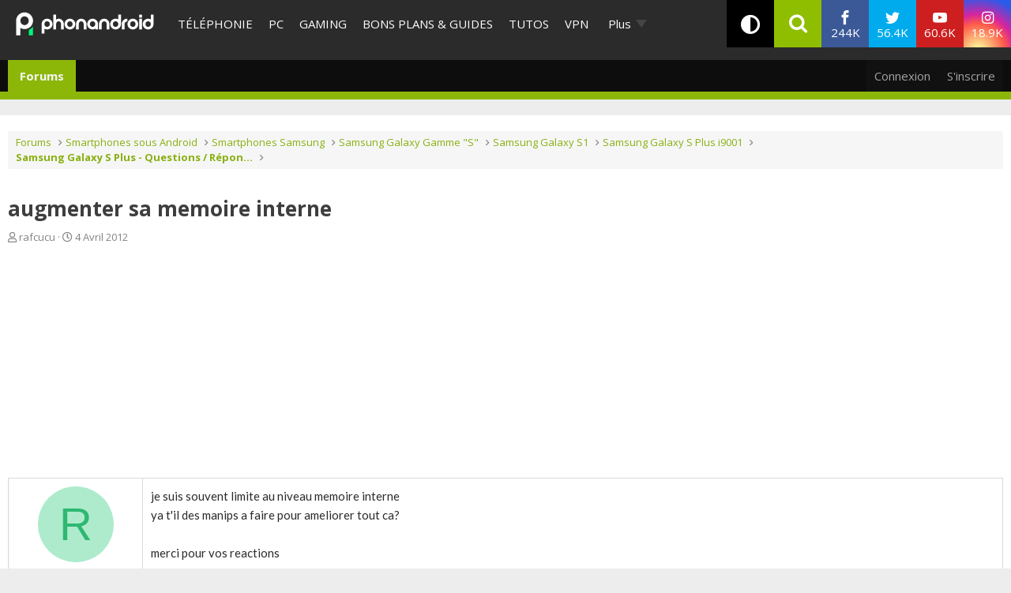

--- FILE ---
content_type: text/html; charset=utf-8
request_url: https://www.phonandroid.com/forum/threads/augmenter-sa-memoire-interne.14280/
body_size: 18369
content:
<!DOCTYPE html>
<html id="XF" lang="fr-FR" dir="LTR"
	data-app="public"
	data-template="thread_view"
	data-container-key="node-637"
	data-content-key="thread-14280"
	data-logged-in="false"
	data-cookie-prefix="xf_"
	data-csrf="1769147744,64fa19f89066e0038aa17b2836554f26"
	class=" has-no-js template-thread_view"
	 data-run-jobs=""
	>
<head>
	<meta charset="utf-8" />
	<meta http-equiv="X-UA-Compatible" content="IE=Edge" />
	<meta name="viewport" content="width=device-width, initial-scale=1, viewport-fit=cover">

	
	
	

	
    <title>augmenter sa memoire interne - Samsung Galaxy S Plus - Questions / Réponses - Phonandroid.com</title>


	<link rel="manifest" href="/forum/webmanifest.php">
	
		<meta name="theme-color" content="#2c2c2c" />
	

	<meta name="apple-mobile-web-app-title" content="Forum Android PhonAndroid - Trucs et Astuces- Communauté Android">
	
	
	<script src="https://ajax.googleapis.com/ajax/libs/webfont/1.6.16/webfont.js"></script>
	<script>
		WebFont.load({
			google: {
				families: ['Open+Sans:400,400i,700', 'Ubuntu:400,400i,700', 'Lato:300,400,400i,700,900']
			}
		});
	</script>
	
		<link rel='stylesheet' id='`-style-css'  href='/wp-content/themes/phonadroid-v3/assets/css/xenforo.css?v=3.5.4' type='text/css' media='all' />

	
		
		<meta name="description" content="je suis souvent limite au niveau memoire interne
ya t&#039;il des manips a faire pour ameliorer tout ca?

merci pour vos reactions" />
		<meta property="og:description" content="je suis souvent limite au niveau memoire interne
ya t&#039;il des manips a faire pour ameliorer tout ca?

merci pour vos reactions" />
		<meta property="twitter:description" content="je suis souvent limite au niveau memoire interne
ya t&#039;il des manips a faire pour ameliorer tout ca?

merci pour vos reactions" />
	
	
		<meta property="og:url" content="https://www.phonandroid.com/forum/threads/augmenter-sa-memoire-interne.14280/" />
	
		<link rel="canonical" href="https://www.phonandroid.com/forum/threads/augmenter-sa-memoire-interne.14280/" />
	

	
		
	
	
	<meta property="og:site_name" content="Forum Android PhonAndroid - Trucs et Astuces- Communauté Android" />


	
	
		
	
	
	<meta property="og:type" content="website" />


	
	
		
	
	
	
		<meta property="og:title" content="augmenter sa memoire interne - Samsung Galaxy S Plus - Questions / Réponses - Phonandroid.com" />
		<meta property="twitter:title" content="augmenter sa memoire interne - Samsung Galaxy S Plus - Questions /..." />
	


	
	
	
	

	
	

	


	<link rel="preload" href="/forum/styles/fonts/fa/fa-regular-400.woff2?_v=5.15.3" as="font" type="font/woff2" crossorigin="anonymous" />


	<link rel="preload" href="/forum/styles/fonts/fa/fa-solid-900.woff2?_v=5.15.3" as="font" type="font/woff2" crossorigin="anonymous" />


<link rel="preload" href="/forum/styles/fonts/fa/fa-brands-400.woff2?_v=5.15.3" as="font" type="font/woff2" crossorigin="anonymous" />

	<link rel="stylesheet" href="/forum/css.php?css=public%3Anormalize.css%2Cpublic%3Afa.css%2Cpublic%3Acore.less%2Cpublic%3Aapp.less&amp;s=2&amp;l=2&amp;d=1713445619&amp;k=912be897209790c3cfb86457e621406125be38b4" />

	<link rel="stylesheet" href="/forum/css.php?css=public%3Aandy_similarthreads.less%2Cpublic%3Alightbox.less%2Cpublic%3Amessage.less%2Cpublic%3Ashare_controls.less%2Cpublic%3Aextra.less&amp;s=2&amp;l=2&amp;d=1713445619&amp;k=19bf8ff3979718da339ecf6bd2b81d9254efe172" />

	
		<script src="/forum/js/xf/preamble.min.js?_v=8a5fc16c"></script>
	


	
		<link rel="icon" type="image/png" href="https://www.phonandroid.com/wp-content/themes/phonadroid-v3/assets/images/favicons/favicon.ico" sizes="32x32" />
	
		
	
	
		

	
	<script>
		// Forum - Topic
		window.dataLayer = window.dataLayer || [
			{
			"appConfig": {
			  "subContainers": [
				"GTM-P5DPNFB"
			  ],
			  "ua": "UA-51661344-1",
			  "flags": {
				"zen": false
			  }
			},
			"country": "FR",
			"site": "www.phonandroid.com",
			"environnement": "production",
			"level1": "forum",
			"pageCategory": "sujet forum",
			"sitepage": "phonandroid_forum_content"
		  }
		];
		
		!function(e){"use strict";var t,n,o,r=function(){},s=Object.getOwnPropertyNames(window.console).reduce((function(e,t){return"function"==typeof console[t]&&(e[t]=r),e}),{}),i=function(){return s},a=e.console;if("object"==typeof e.JSON&&"function"==typeof e.JSON.parse&&"object"==typeof e.console&&"function"==typeof Object.keys){var c=!/Edge|Trident/.test(navigator.userAgent),u={available:["others.catch","others.show"],broadcasted:[]},f=(t=/^\s+(.*)\s+$/g,n=function(e){return Math.pow(9,e)},o=function(e){return parseInt((e.charCodeAt()<<9)%242)},{get:function(e){e=e.replace(t,"$1");for(var r=[0,0,0],s=0,i=0;s<e.length;s++)i=parseInt(s/r.length),r[s%3]+=parseInt(o(e[s])/n(i));for(s=0;s<r.length;s++)r[s]>255&&(r[s]=255);return r},toRGB:function(e){return"rgb("+e.join(",")+")"},visible:function(e){return e[0]>220||e[1]>220||e[2]>220?[0,0,0]:[255,255,255]}}),d=function(e,t,n,o){return a[t]?function(){var r=Array.prototype.slice.call(arguments);c&&r.unshift("background-color:"+o+";color:"+n+";border-radius:2px;"),r.unshift((c?"%c":"")+[" ",e," "].join("")),a[t].apply(console,r)}:function(){}};e.getConsole=function(e){if("string"!=typeof e)throw"getConsole need a tag name (string)";if(-1===u.available.indexOf(e)&&function(e){u.available.push(e);var t=document.createEvent("CustomEvent");t.initCustomEvent("getConsole.tag.available",0,0,e),document.dispatchEvent(t)}(e),-1!==u.broadcasted.indexOf(e)){var t=f.get(e),n=f.toRGB(f.visible(t)),o=f.toRGB(t),r={log:d(e,"log",n,o),warn:d(e,"warn",n,o),error:d(e,"error",n,o),info:d(e,"info",n,o)};return Object.keys(a).forEach((function(e){void 0===r[e]&&(r[e]=a[e])})),r}return i()},e.getConsole.tags=u,u.broadcasted=function(){try{var e=localStorage.getItem("getConsole");e=null===e?[]:JSON.parse(e)}catch(t){e=[]}return e}(),-1!==u.broadcasted.indexOf("others.catch")&&(e.console=e.getConsole("others.show"))}else e.getConsole=i}(window),logger={_buffer:[],log:function(){"use strict";this._buffer.push(arguments)}},_logmatic=[],logmatic={log:function(){"use strict";_logmatic.push(Array.prototype.slice.call(arguments))}},function(e){"use strict";var t={domains:["hpphmfubhnbobhfs","bnb{po.betztufn","beoyt","epvcmfdmjdl","hpphmftzoejdbujpo","wjefptufq","s77ofu","ufbet","vosvmznfejb","tnbsubetfswfs","tljnsftpvsdft","{fcftupg","uumce","hpphmfbqjt","wjefpqmb{b","hpphmfbetfswjdft","fggfdujwfnfbtvsf","pvucsbjo","ubcppmb"],classes:"ufyuBe!BeCpy!qvc`411y361!qvc`411y361n!qvc`839y:1!ufyu.be!ufyuBe!Mjhbuvt!ufyu`be!ufyu`bet!ufyu.bet!ufyu.be.mjolt",event:{category:"pbt`mpbefe",action:"gbjm"}},n=e.getConsole("inObs"),o=0,r={},s=function(e,t){return t=t||1,e.split("").map((function(e){return String.fromCharCode(e.charCodeAt()+t)})).join("")},i=[];e.integrityObserver={state:{net:null,dom:null,perf:null},corrupted:0,listen:function(e){this.corrupted?e(this.state):i.push(e)},sendToListeners:function(){i.forEach(function(e){e(this.state)}.bind(this))},reportCorruption:function(){var e=function(){"undefined"!=typeof ga?ga("send",{hitType:"event",eventCategory:s(t.event.category,-1),eventAction:s(t.event.action,-1),nonInteraction:1}):setTimeout(e,100)};e()},reportListCorruption:function(){var e,t=[];for(e in this.state)this.state[e]&&t.push(e);t.length>0&&((new Image).src="https://lists.ccmbg.com/st?t="+encodeURIComponent(t.join(","))+"&d="+window.location.host.split(/\./).slice(0,-1).join("."))},reportChange:function(){this.sendToListeners(),this.reportCorruption()},init:function(){var e=function(e){return function(t){this.state[e]=t,t&&(!this.corrupted&&this.reportChange(),this.corrupted=1)}.bind(this)};!function(e){if("undefined"!=typeof MutationObserver){var n=document.createElement("div"),o=document.getElementsByTagName("html")[0],r={},i={childList:1,attributes:1,characterData:1,subtree:1},a=0,c=new MutationObserver((function(t){t.forEach((function(t){"style"===t.attributeName&&(c.disconnect(),"none"===t.target.style.display&&!e.called&&(e.called=1)&&e.call(r,1))}))})),u=new MutationObserver((function(t){t.forEach((function(t){try{if("childList"===t.type&&"HTML"===t.target.nodeName&&t.addedNodes.length&&"BODY"===t.addedNodes[0].nodeName&&!a){a=1,t.addedNodes[0].appendChild(n);var o=getComputedStyle(n);if(r=t.addedNodes[0],u.disconnect(),/Trident/.test(navigator.userAgent))return void setTimeout((function(){!e.called&&(e.called=1)&&e.call(r,0)}),50);setTimeout((function(){t.addedNodes[0].removeChild(n)}),60),c.disconnect(),e.call(t.addedNodes[0],"none"===o.getPropertyValue("display")||/url\("about:abp/.test(o.getPropertyValue("-moz-binding")))}}catch(e){}}))}));n.className=s(t.classes,-1),n.style.display="block",u.observe(o,i),c.observe(n,i)}else e.call(0,0)}(e.call(this,"dom")),function(e,i){if("undefined"!=typeof MutationObserver&&void 0!==URL.prototype){var a=document.getElementsByTagName("html")[0],c=0,u=new MutationObserver((function(a){a.forEach((function(a){try{var f,d,l,p="",g=new Date,h=function(){};if("childList"===a.type&&a.addedNodes.length&&void 0!==(f=a.addedNodes[0]).src&&("SCRIPT"===(p=f.nodeName)||"IFRAME"===p)){try{d=new URL(f.src),l=d&&d.host?d.host.split(/\./).slice(-2).shift():null}catch(e){}h=a.addedNodes[0].onerror,a.addedNodes[0].onerror=function(){try{n.warn("Missing script",f.src),!c&&l&&-1!==t.domains.indexOf(s(l))&&(new Date).getTime()-g.getTime()<1500&&(n.warn("Integrity violation on ",f.src," not observing anymore !"),u.disconnect(),c=1,e(1)),"function"==typeof h&&h.apply(this,Array.prototype.slice.call(arguments))}catch(e){}},"function"==typeof performance.getEntriesByType&&o<2&&"SCRIPT"===p&&-1!==t.domains.indexOf(s(l))&&(void 0===r[l]||"hpphmfubhnbobhfs"===s(l))&&(r[l]=1,a.addedNodes[0].addEventListener("load",(function(){-1===performance.getEntriesByType("resource").map((function(e){return e.name})).indexOf(f.src)&&2==++o&&(u.disconnect(),i(1))})))}}catch(e){}}))}));u.observe(a,{childList:1,attributes:1,characterData:1,subtree:1})}else e.call(0,0)}(e.call(this,"net"),e.call(this,"perf")),window.addEventListener("load",function(){this.reportListCorruption()}.bind(this))}},"function"==typeof Object.bind&&e.integrityObserver.init()}(window),function(e,t,n,o,r){"use strict";void 0===e._gtm&&(e._gtm={events:{on:[],ready:[],readyAll:[],trigger:function(e){this._trigger.push(e)},_trigger:[]},versions:{},onReady:[]}),void 0===e._gtm.versions&&(e._gtm.versions={}),e._gtm.versions.staticheader=1,e._gtm.state="loading";var s=dataLayer[0].appConfig,i=["GTM-N4SNZN"],a=s.subContainers||[],c=e.getConsole("GTM").log,u=function(e){if(void 0!==t.dispatchEvent){var n=null;"function"==typeof Event?n=new Event(e):(n=t.createEvent("Event")).initEvent(e,0,0),t.dispatchEvent(n)}},f=function(){f.state++,f.state===i.length&&(e._gtm.state="loaded",u("gtm.loaded"))},d=function(){e._gtm.state="error",u("gtm.error"),l.clearWorkspacesInfo(this)};f.state=0,i=i.concat(a),c("Loading sub containers:",a);var l={infoKey:"ccm_gtm_workspaces",workspacesInfo:{},fetchWorkspacesInfo:function(){try{this.workspacesInfo=this.getInfoFromQuerystring()||this.getInfoFromCookie()||{}}catch(e){console.error("Cannot get workspaces info.",e)}},parseWorkspacesInfo:function(e){for(var t={},n=e.split("|"),o=0;o<n.length;o++){var r=n[o].split("::");3===r.length&&(t[r[0]]={container:r[0],workspace:r[1],auth:r[2]})}return t},removeInfoFromQuerystring:function(){if(""===e.location.search)return"";for(var t=e.location.search.substring(1).split("&"),n=[],o=0;o<t.length;o++)t[o].split("=")[0]!==this.infoKey&&n.push(t[o]);return"?"+n.join("&")},generatePreviewQuery:function(e){try{var t=this.workspacesInfo[e];return t?(c("["+t.container+'] loading custom workspace "'+t.workspace+'"'),dataLayer[0].appConfig.previewWorkspaces=dataLayer[0].appConfig.previewWorkspaces||[],dataLayer[0].appConfig.previewWorkspaces.push(t),"&gtm_auth="+t.auth+"&gtm_preview="+t.workspace+"&gtm_cookies_win=x"):""}catch(t){return console.error('Cannot generate preview query for container "'+e+'"',t),""}},getInfoFromQuerystring:function(){for(var t=(e.location.search||"").substring(1).split("&"),n=0;n<t.length;n++){var o=t[n].split("=");if(decodeURIComponent(o[0])===this.infoKey)return this.parseWorkspacesInfo(decodeURIComponent(o[1]))}return null},getInfoFromCookie:function(){try{var t=e.document.cookie.match("(^|;) ?"+this.infoKey+"=([^;]*)(;|$)");if(t)return this.parseWorkspacesInfo(decodeURIComponent(t[2]))}catch(e){}return null},clearWorkspacesInfo:function(t){try{var n=t.getAttribute("data-id");if(this.workspacesInfo[n]){c('Cannot load container "'+n+'". Clearing cookie and querystring param...');var o=e.location.hostname.split("."),r=o.length;o=r>2&&"br"===o[r-1]&&"com"===o[r-2]?o.slice(-3).join("."):o.slice(-2).join("."),document.cookie=this.infoKey+"=; domain= "+o+"; path=/; expires=Thu, 01 Jan 1970 00:00:01 GMT;";var s=this.removeInfoFromQuerystring();e.location.search=s}}catch(e){console.error("Cannot clear workspaces info.",e)}}};l.fetchWorkspacesInfo();for(var p=0,g=i.length;p<g;++p){e[o]=e[o]||[],e[o].push({"gtm.start":(new Date).getTime(),event:"gtm.js"});var h=l.generatePreviewQuery(i[p]),m=t.getElementsByTagName(n)[0],v=t.createElement(n);v.async=1,v.onload=f,v.onerror=d,v.setAttribute("data-id",i[p]),v.src="https://www.googletagmanager.com/gtm.js?id="+i[p]+h,m.parentNode.insertBefore(v,m)}}(window,document,"script","dataLayer"),OAS_AD_BUFFER=[],OAS_AD=function(){OAS_AD_BUFFER.push(Array.prototype.slice.call(arguments))},function(e){"use strict";function t(t){t instanceof ErrorEvent&&e._gtm.errors.push({message:t.message,stack:t.error?t.error.stack:void 0,name:t.error?t.error.name:void 0,filename:t.filename,line:t.lineno,column:t.colno})}function n(t){t.reason instanceof Error?e._gtm.errors.push({message:t.reason.message,stack:t.reason.stack,name:t.reason.name,promise:1,filename:t.reason.filename,line:t.reason.lineno,column:t.reason.colno}):e._gtm.errors.push({message:t.reason,promise:1})}e._gtm=e._gtm||{},e._gtm.errors=[],e._gtm.errors.types=[],e._gtm.errors.types.push({type:"error",callback:t}),e.addEventListener("error",t),e._gtm.errors.types.push({type:"unhandledrejection",callback:n}),e.addEventListener("unhandledrejection",n)}(window);
		
		(function(){
			"use strict";!function(){var e=function(){var e,t="__tcfapiLocator",a=[],n=window;for(;n;){try{if(n.frames[t]){e=n;break}}catch(e){}if(n===window.top)break;n=n.parent}e||(!function e(){var a=n.document,r=!!n.frames[t];if(!r)if(a.body){var i=a.createElement("iframe");i.style.cssText="display:none",i.name=t,a.body.appendChild(i)}else setTimeout(e,5);return!r}(),n.__tcfapi=function(){for(var e,t=arguments.length,n=new Array(t),r=0;r<t;r++)n[r]=arguments[r];if(!n.length)return a;if("setGdprApplies"===n[0])n.length>3&&2===parseInt(n[1],10)&&"boolean"==typeof n[3]&&(e=n[3],"function"==typeof n[2]&&n[2]("set",!0));else if("ping"===n[0]){var i={gdprApplies:e,cmpLoaded:!1,cmpStatus:"stub"};"function"==typeof n[2]&&n[2](i)}else a.push(n)},n.addEventListener("message",(function(e){var t="string"==typeof e.data,a={};try{a=t?JSON.parse(e.data):e.data}catch(e){}var n=a.__tcfapiCall;n&&window.__tcfapi(n.command,n.version,(function(a,r){var i={__tcfapiReturn:{returnValue:a,success:r,callId:n.callId}};t&&(i=JSON.stringify(i)),e.source.postMessage(i,"*")}),n.parameter)}),!1))};"undefined"!=typeof module?module.exports=e:e()}();
		}());
		
		window.dataLayer.push({
			"event":"app.config",
			"appConfig":{
				"asl":{
					"screens":{
						"mobile":{
							"max":480,
							"invcode":"mobile",
							"client":"dfpfr"
						},
						"tablet":{
							"min":480,
							"max":1024,
							"invcode":"tablet",
							"client":"dfpfr"
						},
						"desktop":{
							"min":1024,
							"invcode":"desktop",
							"client":"dfpfr"
						}
					},
					"sitepage":"phonandroid_forum_content",
					"keywords":[]
				}
			}
		});
	</script>


	
	
	<script src="/wp-content/themes/phonadroid-v3/assets/js/hz.lib.js?1"></script>
	<script>
		(function(w)
		 {
			/** using getTracker to get tracker and a pageview : */
			getTracker('hz',{
				debug       : false, // switch to false when ready for production
				checkOptout : true,
				key         : 'UA-51661344-1',
				transportURL: "https://hz.phonandroid.com"
			})
				.then(function(trackerObject){ /*console.log(' ok, got tracker ',trackerObject.name, trackerObject.tracker );*/ })
				.catch(function(explanation){ console.error(' no tracker because',explanation) });

		})(window);
	</script>

</head>
<body data-template="thread_view" class="forum-section">


	
	<div id="ctn_x02">
		<div id="ba_x02" class="ba x02">
			<script>OAS_AD('X02');</script>
		</div>
	</div>


	
<div class="p-pageWrapper" id="top">
<!-- header of the page -->
<header id="header">
	<!-- header-holder -->
	<div class="header-holder">
		<!-- logo of the page -->
					<div class="logo">
				<a href="//www.phonandroid.com/">
					<span class="hidden">PhonAndroid</span>
					<img src="https://www.phonandroid.com/wp-content/themes/phonadroid-v3/assets/images/phonandroid-logo.svg" alt="Phonandroid : actu Android et High-tech">
				</a>
			</div>
				<!-- nav -->

		<!-- menu-area -->
<div class="menu-area">

<div class="toggle-relative mobile-only">
<input type="checkbox" id="nav-opener" class="toggle-opener hidden-xxx">
<label for="nav-opener" class="nav-opener"><span></span></label>

<div class="toggle-container mobile-only toggle-absolute">

<div class="inner">
<div class="main-menus">
<ul class="accordion">
                                <li>
                                                                            <a class="opener" href="https://www.phonandroid.com/cat/telephonie">Téléphonie</a>
                                                                    </li>
								<li>
                                                                            <a class="opener" href="https://www.phonandroid.com/cat/pc">PC</a>
                                                                    </li>
                                <li>
                                                                            <a class="opener" href="https://www.phonandroid.com/cat/consoles-jeux-video">Gaming</a>
                                                                    </li>
                                <li>
                                    <input type="checkbox" id="toggle-cat-bonsplans" class="toggle-opener hidden-xxx">
                                    <div class="toggle-outer-container">
                                        <label class="opener" for="toggle-cat-bonsplans" data-cat="gooddeals"><a class="opener" href="https://www.phonandroid.com/cat/bons-plans-et-guides">Bons plans &amp; Guides</a></label>
                                                                                                                                    <div class="toggle-container handeld-only loaded">
                                                    <ul class="sub-menu"><li id="menu-item-2563783" class="menu-item menu-item-type-taxonomy menu-item-object-category"><a href="https://www.phonandroid.com/cat/bons-plans-et-guides/comparatifs">Comparatifs</a> </li>
<li id="menu-item-2563784" class="menu-item menu-item-type-taxonomy menu-item-object-category"><a href="https://www.phonandroid.com/cat/bons-plans-et-guides/guides-achat">Guides d’achat</a> </li>
<li id="menu-item-2563786" class="menu-item menu-item-type-post_type menu-item-object-post"><a href="https://www.phonandroid.com/meilleurs-vpn-payants.html">Meilleurs VPN 2023</a> </li>
<li id="menu-item-2563791" class="menu-item menu-item-type-post_type menu-item-object-post"><a href="https://www.phonandroid.com/guide-dachat-des-smartphones-android.html">Meilleurs smartphones 2023</a> </li>
<li id="menu-item-2486636" class="menu-item menu-item-type-custom menu-item-object-custom"><a href="https://www.phonandroid.com/hub/black-friday">Black Friday 2023</a> </li>
<li id="menu-item-2320408" class="menu-item menu-item-type-custom menu-item-object-custom"><a href="https://www.phonandroid.com/comparatif-forfaits-mobiles-comment-bien-choisir-forfait-telephone-selon-besoins.html">Meilleur forfait mobile</a> </li>
<li id="menu-item-2324263" class="menu-item menu-item-type-custom menu-item-object-custom"><a href="https://www.phonandroid.com/ps5-en-stock-ou-acheter-la-console.html">PS5 en stock</a> </li>
<li id="menu-item-2324264" class="menu-item menu-item-type-custom menu-item-object-custom"><a href="https://www.phonandroid.com/xbox-series-x-series-s-comparatif-meilleur-prix.html">Xbox Series X en stock</a> </li>
<li id="menu-item-2265007" class="menu-item menu-item-type-taxonomy menu-item-object-category menu-item-has-children"><input type="checkbox" id="toggle-cat-2265007" class="toggle-opener hidden-xxx"><div class="toggle-outer-container"><label class="opener pseudo-a v-mobile-only" for="toggle-cat-2265007">Forfait mobile</label><label class="opener v-desktop-only" for="toggle-cat-2265007"><a href="https://www.phonandroid.com/cat/bons-plans-et-guides/bons-plans/forfait-mobile" class="parent-category">Forfait mobile</a> </label>
<div class="toggle-container toggle-overlay handeld-only v-mobile-only"><label class="back pseudo-a" for="toggle-cat-2265007"></label><a class="parent-category" href="https://www.phonandroid.com/cat/bons-plans-et-guides/bons-plans/forfait-mobile">Forfait mobile</a><ul class="sub-terms" data-test="ddeee">
<li id="menu-item-2315245" class="menu-item menu-item-type-taxonomy menu-item-object-category sub-1"><a href="https://www.phonandroid.com/cat/bons-plans-et-guides/bons-plans/forfait-mobile/byou">B&amp;You</a> </li>
<li id="menu-item-2315247" class="menu-item menu-item-type-taxonomy menu-item-object-category sub-1"><a href="https://www.phonandroid.com/cat/bons-plans-et-guides/bons-plans/forfait-mobile/free-mobile">Free Mobile</a> </li>
<li id="menu-item-2315248" class="menu-item menu-item-type-taxonomy menu-item-object-category sub-1"><a href="https://www.phonandroid.com/cat/bons-plans-et-guides/bons-plans/forfait-mobile/red-sfr">RED by SFR</a> </li>
<li id="menu-item-2315249" class="menu-item menu-item-type-taxonomy menu-item-object-category sub-1"><a href="https://www.phonandroid.com/cat/bons-plans-et-guides/bons-plans/forfait-mobile/sosh">Sosh</a> </li>
</ul></div>
</div></li>
<li id="menu-item-2265009" class="menu-item menu-item-type-taxonomy menu-item-object-category"><a href="https://www.phonandroid.com/cat/bons-plans-et-guides/bons-plans/informatique">Informatique</a> </li>
<li id="menu-item-2265008" class="menu-item menu-item-type-taxonomy menu-item-object-category menu-item-has-children"><input type="checkbox" id="toggle-cat-2265008" class="toggle-opener hidden-xxx"><div class="toggle-outer-container"><label class="opener pseudo-a v-mobile-only" for="toggle-cat-2265008">Jeux vidéo</label><label class="opener v-desktop-only" for="toggle-cat-2265008"><a href="https://www.phonandroid.com/cat/bons-plans-et-guides/bons-plans/bons-plans-jeux-video" class="parent-category">Jeux vidéo</a> </label>
<div class="toggle-container toggle-overlay handeld-only v-mobile-only"><label class="back pseudo-a" for="toggle-cat-2265008"></label><a class="parent-category" href="https://www.phonandroid.com/cat/bons-plans-et-guides/bons-plans/bons-plans-jeux-video">Jeux vidéo</a><ul class="sub-terms" data-test="ddeee">
<li id="menu-item-2315251" class="menu-item menu-item-type-taxonomy menu-item-object-category sub-1"><a href="https://www.phonandroid.com/cat/bons-plans-et-guides/bons-plans/bons-plans-jeux-video/nintendo-switch">Nintendo Switch</a> </li>
<li id="menu-item-2315252" class="menu-item menu-item-type-taxonomy menu-item-object-category sub-1"><a href="https://www.phonandroid.com/cat/bons-plans-et-guides/bons-plans/bons-plans-jeux-video/ps4">PS4</a> </li>
<li id="menu-item-2315253" class="menu-item menu-item-type-taxonomy menu-item-object-category sub-1"><a href="https://www.phonandroid.com/cat/bons-plans-et-guides/bons-plans/bons-plans-jeux-video/xbox-one">Xbox Series X / S</a> </li>
</ul></div>
</div></li>
<li id="menu-item-2265011" class="menu-item menu-item-type-taxonomy menu-item-object-category"><a href="https://www.phonandroid.com/cat/bons-plans-et-guides/bons-plans/produits-connectes">Objets connectés</a> </li>
<li id="menu-item-2265012" class="menu-item menu-item-type-taxonomy menu-item-object-category"><a href="https://www.phonandroid.com/cat/bons-plans-et-guides/bons-plans/telephone-mobile-android">Smartphone</a> </li>
<li id="menu-item-2265014" class="menu-item menu-item-type-taxonomy menu-item-object-category"><a href="https://www.phonandroid.com/cat/bons-plans-et-guides/bons-plans/television">Télévision</a> </li>
<li id="menu-item-2265006" class="menu-item menu-item-type-taxonomy menu-item-object-category"><a href="https://www.phonandroid.com/cat/bons-plans-et-guides/bons-plans/fnac">Fnac</a> </li>
<li id="menu-item-2265005" class="menu-item menu-item-type-taxonomy menu-item-object-category"><a href="https://www.phonandroid.com/cat/bons-plans-et-guides/bons-plans/darty">Darty</a> </li>
</ul>                                                </div>
                                                                                                                        </div>
                                </li>
                                <li>
                                                                            <a class="opener" href="https://www.phonandroid.com/cat/tutoriaux">Tutos</a>
                                                                    </li>
                                <!--
								<li>
									<input type="checkbox" id="toggle-cat-tests" class="toggle-opener hidden-xxx">
									<div class="toggle-outer-container">
										<label class="opener" for="toggle-cat-tests" data-cat="tests"><a class="opener" href="https://www.phonandroid.com/cat/test-android">Tests</a></label>
                                                                                                                                    <div class="toggle-container handeld-only loaded">
                                                    <ul class="sub-menu"><li id='menu-item-2265034'  class="menu-item menu-item-type-taxonomy menu-item-object-category"><a  href="https://www.phonandroid.com/cat/telephonie/test-smartphone">Tests</a> </li>
<li id='menu-item-2265033'  class="menu-item menu-item-type-taxonomy menu-item-object-category"><a  href="https://www.phonandroid.com/cat/pc/test-pc">Tests</a> </li>
</ul>                                                </div>
                                                                                    									</div>
								</li>
								-->
								<li>
                                    <a class="opener" href="/vpn">VPN</a>
                                </li>
                                <li>
                                    <a class="opener" href="/tag/bitdefender">cybersécurité</a>
                                </li>
                                
                                <!--
                                <li>
                                                                            <input type="checkbox" id="toggle-cat-apps" class="toggle-opener hidden-xxx">
                                        <div class="toggle-outer-container">
                                            <label class="opener" for="toggle-cat-apps" data-cat="apps"><a class="opener" href="https://www.phonandroid.com/cat/telephonie/application-android">Apps</a></label>
                                                                                                                                                <div class="toggle-container handeld-only loaded">
                                                        <ul class="sub-menu"><li id='menu-item-2369661'  class="menu-item menu-item-type-custom menu-item-object-custom"><a  href="https://www.phonandroid.com/hub/applications-a-telecharger">Meilleures applications à télécharger</a> </li>
</ul>                                                    </div>
                                                                                                                                    </div>
                                                                    </li>
                                -->
                                
                                
                                
                                
                                <!--
                                <li>
                                    <a class="opener" href="https://www.phonandroid.com/web-stories">Web Stories</a>
                                </li>
                                -->
                                
                            <li class="flexMenu-viewMore"><a href="#" title="Voir Plus">Plus</a><ul class="flexMenu-popup" style="display:none; position: absolute;"><li>
                                    <a class="opener" href="/tag/darty">Maison connectée</a>
                                </li><li>
                                                                            <a class="opener" href="https://www.phonandroid.com/cat/streaming">Streaming</a>
                                                                    </li><li>
                                                                            <a class="opener" href="https://www.phonandroid.com/cat/ia">IA</a>
                                                                    </li><li>
                                                                            <a class="opener" href="https://www.phonandroid.com/cat/voiture">Auto</a>
                                                                    </li><li>
                                    <input type="checkbox" id="toggle-cat-actu" class="toggle-opener hidden-xxx">
                                    <div class="toggle-outer-container">
                                        <label class="opener" for="toggle-cat-actu" data-cat="posts"><a class="opener" href="https://www.phonandroid.com/cat/actualites">Actualités</a></label>
                                                                                    <div class="toggle-container handeld-only loaded">
                                                <ul class="sub-menu"><li id="menu-item-2567114" class="menu-item menu-item-type-taxonomy menu-item-object-category"><a href="https://www.phonandroid.com/cat/actualites/domotique">Domotique</a> </li>
<li id="menu-item-2567115" class="menu-item menu-item-type-taxonomy menu-item-object-category"><a href="https://www.phonandroid.com/cat/actualites/economie">Economie</a> </li>
<li id="menu-item-2567116" class="menu-item menu-item-type-taxonomy menu-item-object-category"><a href="https://www.phonandroid.com/cat/actualites/insolite">Insolite</a> </li>
<li id="menu-item-2567117" class="menu-item menu-item-type-taxonomy menu-item-object-category"><a href="https://www.phonandroid.com/cat/actualites/internet">Internet</a> </li>
<li id="menu-item-2567118" class="menu-item menu-item-type-taxonomy menu-item-object-category"><a href="https://www.phonandroid.com/cat/actualites/logiciels">Logiciels</a> </li>
<li id="menu-item-2264999" class="menu-item menu-item-type-taxonomy menu-item-object-category"><a href="https://www.phonandroid.com/cat/actualites/tablettes">Tablettes</a> </li>
<li id="menu-item-2567119" class="menu-item menu-item-type-taxonomy menu-item-object-category"><a href="https://www.phonandroid.com/cat/actualites/tv">TV</a> </li>
</ul>                                            </div>
                                                                            </div>
                                </li><li>
                                    <a class="opener" href="/forum/">Forum</a>
                                </li></ul></li></ul>

<!-- accordion -->

							<ul class="social-networks">
								<li class="facebook"><a href="https://www.facebook.com/phonandroid" target="_blank" rel="nofollow"><i class="icon-facebook"></i> <span class="label">Facebook</span> <span class="text">244K <span class="subscribers">fans</span></span></a></li>
								<li class="twitter"><a href="https://twitter.com/phonandroid" target="_blank" rel="nofollow"><i class="icon-twitter"></i> <span class="label">Twitter</span> <span class="text">56.4K <span class="subscribers">followers</span></span></a></li>
								<li class="youtube"><a href="https://www.youtube.com/user/PhonandroidTV" target="_blank" rel="nofollow"><i class="icon-youtube"></i><span class="label">Youtube</span> <span class="text">60.6K <span class="subscribers">abonnés</span></span></a></li>
								<li class="instagram"><a href="https://www.instagram.com/phonandroid/" target="_blank" rel="nofollow"><i class="icon-instagram"></i> <span class="label">Instagram</span> <span class="text">18.9K <span class="subscribers">inscrits</span></span></a></li>
							</ul>

</div>
</div>
</div>
</div>
</div>
		<div class="search-bar-area toggle-relative">
			<div class="dark-theme-icon">
<span class="btn-toggle" data-children-count="0"><i class="fa fa-adjust"></i></span>
</div>
			<input type="checkbox" id="search-form" class="toggle-opener hidden-xxx">
			<label for="search-form"><i class="icon-search"></i></label>
			<div class="toggle-container search-bar toggle-absolute">
				<form method="get"  action="//www.phonandroid.com/recherche-2">
					<input name="q" type="search" placeholder="Votre recherche">
					<button type="submit"><i class="icon-search"></i></button>
				</form>
			</div>
		</div>
	</div>

</header>



<header class="p-header" id="header">
	<div class="p-header-inner">
		<div class="p-header-content">

			
		</div>
	</div>
</header>





	<div class="p-navSticky p-navSticky--primary" data-xf-init="sticky-header">
		
	<nav class="p-nav">
		<div class="p-nav-inner">
			<button type="button" class="button--plain p-nav-menuTrigger button" data-xf-click="off-canvas" data-menu=".js-headerOffCanvasMenu" tabindex="0" aria-label="Menu"><span class="button-text">
				<i aria-hidden="true"></i>
			</span></button>

			<div class="p-nav-smallLogo">
				<a href="/forum/">
					<img src="https://www.phonandroid.com/wp-content/themes/phonadroid-v3/assets/images/logo-phonandroid.png" srcset="" alt="Forum Android PhonAndroid - Trucs et Astuces- Communauté Android"
						width="333" height="56" />
				</a>
			</div>

			<div class="p-nav-scroller hScroller" data-xf-init="h-scroller" data-auto-scroll=".p-navEl.is-selected">
				<div class="hScroller-scroll">
					<ul class="p-nav-list js-offCanvasNavSource">
					
						<li>
							
	<div class="p-navEl is-selected" >
		

			
	
	<a href="/forum/"
		class="p-navEl-link "
		
		data-xf-key="1"
		data-nav-id="forums">Forums</a>


			

		
		
	</div>

						</li>
					
					</ul>
				</div>
			</div>

			<div class="p-nav-opposite">
				<div class="p-navgroup p-account p-navgroup--guest">
					
						<a href="/forum/login/" class="p-navgroup-link p-navgroup-link--textual p-navgroup-link--logIn"
							data-xf-click="overlay" data-follow-redirects="on">
							<span class="p-navgroup-linkText">Connexion</span>
						</a>
						
							<a href="/forum/register/" class="p-navgroup-link p-navgroup-link--textual p-navgroup-link--register"
								data-xf-click="overlay" data-follow-redirects="on">
								<span class="p-navgroup-linkText">S'inscrire</span>
							</a>
						
					
				</div>
				
					<div class="p-navgroup p-discovery p-discovery--noSearch">
						
						
					
				</div>
			</div>
		</div>
	</nav>

	</div>
	
	
		<div class="p-sectionLinks p-sectionLinks--empty"></div>
	



<div class="offCanvasMenu offCanvasMenu--nav js-headerOffCanvasMenu" data-menu="menu" aria-hidden="true" data-ocm-builder="navigation">
	<div class="offCanvasMenu-backdrop" data-menu-close="true"></div>
	<div class="offCanvasMenu-content">
		<div class="offCanvasMenu-header">
			Menu
			<a class="offCanvasMenu-closer" data-menu-close="true" role="button" tabindex="0" aria-label="Fermer"></a>
		</div>
		
			<div class="p-offCanvasRegisterLink">
				<div class="offCanvasMenu-linkHolder">
					<a href="/forum/login/" class="offCanvasMenu-link" data-xf-click="overlay" data-menu-close="true">
						Connexion
					</a>
				</div>
				<hr class="offCanvasMenu-separator" />
				
					<div class="offCanvasMenu-linkHolder">
						<a href="/forum/register/" class="offCanvasMenu-link" data-xf-click="overlay" data-menu-close="true">
							S'inscrire
						</a>
					</div>
					<hr class="offCanvasMenu-separator" />
				
			</div>
		
		<div class="js-offCanvasNavTarget"></div>
		<div class="offCanvasMenu-installBanner js-installPromptContainer" style="display: none;" data-xf-init="install-prompt">
			<div class="offCanvasMenu-installBanner-header">Install the app</div>
			<button type="button" class="js-installPromptButton button"><span class="button-text">Installer</span></button>
		</div>
	</div>
</div>

<div class="p-body">
	<div class="p-body-inner">
		<!--XF:EXTRA_OUTPUT-->

		

		

		
		
	
		<ul class="p-breadcrumbs "
			itemscope itemtype="https://schema.org/BreadcrumbList">
		
			

			
			
				
				
	<li itemprop="itemListElement" itemscope itemtype="https://schema.org/ListItem">
		<a href="/forum/" itemprop="item">
			<span itemprop="name">Forums</span>
		</a>
		<meta itemprop="position" content="1" />
	</li>

			

			
			
				
				
	<li itemprop="itemListElement" itemscope itemtype="https://schema.org/ListItem">
		<a href="/forum/categories/smartphones-sous-android.414/" itemprop="item">
			<span itemprop="name">Smartphones sous Android</span>
		</a>
		<meta itemprop="position" content="2" />
	</li>

			
				
				
	<li itemprop="itemListElement" itemscope itemtype="https://schema.org/ListItem">
		<a href="/forum/forums/smartphones-samsung.93/" itemprop="item">
			<span itemprop="name">Smartphones Samsung</span>
		</a>
		<meta itemprop="position" content="3" />
	</li>

			
				
				
	<li itemprop="itemListElement" itemscope itemtype="https://schema.org/ListItem">
		<a href="/forum/forums/samsung-galaxy-gamme-s.3068/" itemprop="item">
			<span itemprop="name">Samsung Galaxy Gamme &quot;S&quot;</span>
		</a>
		<meta itemprop="position" content="4" />
	</li>

			
				
				
	<li itemprop="itemListElement" itemscope itemtype="https://schema.org/ListItem">
		<a href="/forum/forums/samsung-galaxy-s1.3069/" itemprop="item">
			<span itemprop="name">Samsung Galaxy S1</span>
		</a>
		<meta itemprop="position" content="5" />
	</li>

			
				
				
	<li itemprop="itemListElement" itemscope itemtype="https://schema.org/ListItem">
		<a href="/forum/forums/samsung-galaxy-s-plus-i9001.188/" itemprop="item">
			<span itemprop="name">Samsung Galaxy S Plus i9001</span>
		</a>
		<meta itemprop="position" content="6" />
	</li>

			
				
				
	<li itemprop="itemListElement" itemscope itemtype="https://schema.org/ListItem">
		<a href="/forum/forums/samsung-galaxy-s-plus-questions-reponses.637/" itemprop="item">
			<span itemprop="name">Samsung Galaxy S Plus - Questions / Réponses</span>
		</a>
		<meta itemprop="position" content="7" />
	</li>

			

		
		</ul>
	

		

		
	<noscript class="js-jsWarning"><div class="blockMessage blockMessage--important blockMessage--iconic u-noJsOnly">JavaScript est désactivé. Pour une meilleure expérience, s'il vous plaît activer JavaScript dans votre navigateur avant de continuer.</div></noscript>

		
	<div class="blockMessage blockMessage--important blockMessage--iconic js-browserWarning" style="display: none">Vous utilisez un navigateur non à jour ou ancien. Il ne peut pas afficher ce site ou d'autres sites correctement.<br />Vous devez le mettre à jour ou utiliser un <a href="https://www.google.com/chrome/browser/" target="_blank">navigateur alternatif</a>.</div>


		
			<div class="p-body-header">
			
				
					<div class="p-title ">
					
						
							<h1 class="p-title-value">augmenter sa memoire interne</h1>
						
						
					
					</div>
				

				
					<div class="p-description">
	<ul class="listInline listInline--bullet">
		<li>
			<i class="fa--xf far fa-user" aria-hidden="true" title="Auteur de la discussion"></i>
			<span class="u-srOnly">Auteur de la discussion</span>

			<span class="usernameu-concealed">rafcucu</span>
		</li>
		<li>
			<i class="fa--xf far fa-clock" aria-hidden="true" title="Date de début"></i>
			<span class="u-srOnly">Date de début</span>

			<span class="u-concealed"><time  class="u-dt" dir="auto" datetime="2012-04-04T10:10:04+0200" data-time="1333527004" data-date-string="4 Avril 2012" data-time-string="10:10" title="4 Avril 2012, à 10:10">4 Avril 2012</time></span>
		</li>
		
	</ul>
</div>
				
			
			</div>
		
		

	
	<div class="app_layout_header">
		<div class="ccmcss_oas_top">
			<div id="ctn_top">
				<div id="ba_top" class="ba top">
					<script>OAS_AD('Top');</script>
				</div>
			</div>
		</div>
	</div>


		<div class="p-body-main  ">
			
			<div class="p-body-contentCol"></div>
			

			

			<div class="p-body-content">
				
				<div class="p-body-pageContent">





    





    




	
	
	
		
	
	
	


	
	
	
		
	
	
	


	
	
		
	
	
	


	
	









	

	
		
	







	
		
		

		
			<script class="js-extraPhrases" type="application/json">
			{
				"lightbox_close": "Close",
				"lightbox_next": "Next",
				"lightbox_previous": "Previous",
				"lightbox_error": "The requested content cannot be loaded. Please try again later.",
				"lightbox_start_slideshow": "Start slideshow",
				"lightbox_stop_slideshow": "Stop slideshow",
				"lightbox_full_screen": "Full screen",
				"lightbox_thumbnails": "Thumbnails",
				"lightbox_download": "Download",
				"lightbox_share": "Share",
				"lightbox_zoom": "Zoom",
				"lightbox_new_window": "New window",
				"lightbox_toggle_sidebar": "Toggle sidebar"
			}
			</script>
		
		
	






<div class="block block--messages" data-xf-init="" data-type="post" data-href="/forum/inline-mod/">

	
	


	<div class="block-outer"></div>

	<div class="block-outer js-threadStatusField"></div>

	<div class="block-container lbContainer"
		data-xf-init="lightbox select-to-quote"
		data-message-selector=".js-post"
		data-lb-id="thread-14280"
		data-lb-universal="0">

		<div class="block-body js-replyNewMessageContainer">
			
				
					
	
	
	<article class="message message--post js-post js-inlineModContainer  "
		data-author="rafcucu"
		data-content="post-189350"
		id="js-post-189350">

		<span class="u-anchorTarget" id="post-189350"></span>

		<div class="message-inner">
			<div class="message-cell message-cell--user">
				

	<section class="message-user"
		itemprop="" itemscope itemtype="https://schema.org/Person" itemid="https://www.phonandroid.com/forum/members/rafcucu.87266/">

		
			<meta itemprop="url" content="https://www.phonandroid.com/forum/members/rafcucu.87266/" />
		

		<div class="message-avatar ">
			<div class="message-avatar-wrapper">
				<span class="avatar  avatar--m avatar--default avatar--default--dynamic style="style="background-color: #adebcc; color: #2eb873""">
			<span class="avatar-u87266-m" role="img" aria-label="rafcucu">R</span> 
		</span>
				
			</div>
		</div>
		<div class="message-userDetails">
			<h4 class="message-name"><span class="username"><span class="username--style2" itemprop="name">rafcucu</span></span></h4>
			
			<div class="userBanner userBanner userBanner--gray message-userBanner" itemprop="jobTitle"><span class="userBanner-before"></span><strong>Membre</strong><span class="userBanner-after"></span></div>
		</div>
		
			
			
				<div class="message-userExtras">
				
					
						<dl class="pairs pairs--justified">
							<dt>Inscrit</dt>
							<dd>26 Janvier 2012</dd>
						</dl>
					
					
						<dl class="pairs pairs--justified">
							<dt>Messages</dt>
							<dd>14</dd>
						</dl>
					
					
					
					
						<dl class="pairs pairs--justified">
							<dt>Points</dt>
							<dd>0</dd>
						</dl>
					
					
					
					
					
				
				</div>
			
		
		<span class="message-userArrow"></span>
	</section>

			</div>
			<div class="message-cell message-cell--main">
				<div class="message-main js-quickEditTarget">

					<header class="message-attribution message-attribution--split">
						<div class="message-attribution-main">
							<span class="u-concealed">
								<time  class="u-dt" dir="auto" datetime="2012-04-04T10:10:04+0200" data-time="1333527004" data-date-string="4 Avril 2012" data-time-string="10:10" title="4 Avril 2012, à 10:10">4 Avril 2012</time>
							</span>
						</div>

						<ul class="message-attribution-opposite message-attribution-opposite--list">
							

							
							
								<li>
									<span>
										#1
									</span>
								</li>
							
						</ul>
					</header>

					<div class="message-content js-messageContent">

						
						
						

						<div class="message-userContent lbContainer js-lbContainer "
							data-lb-id="post-189350"
							data-lb-caption-desc="rafcucu &middot; 4 Avril 2012, à 10:10">

							
								

	

							

							<article class="message-body js-selectToQuote">
								
								<div class="bbWrapper">je suis souvent limite au niveau memoire interne<br />
ya t'il des manips a faire pour ameliorer tout ca?<br />
<br />
merci pour vos reactions</div>
								<div class="js-selectToQuoteEnd">&nbsp;</div>
								
							</article>

							
								

	

							

							
						</div>

						

						
	

					</div>

					<footer class="message-footer">
						

						<div class="reactionsBar js-reactionsList ">
							
						</div>

						<div class="js-historyTarget message-historyTarget toggleTarget" data-href="trigger-href"></div>
					</footer>
				</div>
			</div>
			
		</div>
	</article>

	

				
				
					
	
	
	<article class="message-type-ad message message--post js-post js-inlineModContainer  "
		data-author="rafcucu"
		data-content="post-advertisement"
		id="js-post-advertisement">

		<span class="u-anchorTarget" id="post-advertisement"></span>

		<div class="message-inner">
			<!--
			<div class="message-cell message-cell--user">
				
				
				<section itemscope="" itemtype="https://schema.org/Person" class="message-user">
					<div class="message-userDetails">
						<h4 class="message-name">Publicité</h4>
					</div>
					<span class="message-userArrow"></span>
				</section>
			</div>
			-->
			<div class="message-cell message-cell--main">
				<div class="message-main js-quickEditTarget">
					<!--
					<header class="message-attribution">
						<a href="#post-advertisement" class="message-attribution-main u-concealed" rel="nofollow"><time  class="u-dt" dir="auto" datetime="2012-04-04T10:10:04+0200" data-time="1333527004" data-date-string="4 Avril 2012" data-time-string="10:10" title="4 Avril 2012, à 10:10">4 Avril 2012</time></a>
					</header>
					-->

					<div class="message-content js-messageContent">
						<article class="message-body">
							

	
	<div id="ctn_infeed">
		<div id="ba_infeed" class="ba infeed">
			<script>OAS_AD('Infeed');</script>
		</div>
	</div>


						</article>

						
						
						
						
						
					</div>
				</div>
			</div>
		</div>

		
	</article>

				
			
				
					
	
	
	<article class="message message--post js-post js-inlineModContainer  "
		data-author="gabriel59"
		data-content="post-189448"
		id="js-post-189448">

		<span class="u-anchorTarget" id="post-189448"></span>

		<div class="message-inner">
			<div class="message-cell message-cell--user">
				

	<section class="message-user"
		itemprop="" itemscope itemtype="https://schema.org/Person" itemid="https://www.phonandroid.com/forum/members/gabriel59.271/">

		
			<meta itemprop="url" content="https://www.phonandroid.com/forum/members/gabriel59.271/" />
		

		<div class="message-avatar ">
			<div class="message-avatar-wrapper">
				<span class="avatar  avatar--m avatar--default avatar--default--dynamic style="style="background-color: #993366; color: #df9fbf""">
			<span class="avatar-u271-m" role="img" aria-label="gabriel59">G</span> 
		</span>
				
			</div>
		</div>
		<div class="message-userDetails">
			<h4 class="message-name"><span class="username"><span class="username--style2" itemprop="name">gabriel59</span></span></h4>
			
			<div class="userBanner userBanner userBanner--gray message-userBanner" itemprop="jobTitle"><span class="userBanner-before"></span><strong>Membre</strong><span class="userBanner-after"></span></div>
		</div>
		
			
			
				<div class="message-userExtras">
				
					
						<dl class="pairs pairs--justified">
							<dt>Inscrit</dt>
							<dd>14 Février 2011</dd>
						</dl>
					
					
						<dl class="pairs pairs--justified">
							<dt>Messages</dt>
							<dd>17 352</dd>
						</dl>
					
					
					
					
						<dl class="pairs pairs--justified">
							<dt>Points</dt>
							<dd>0</dd>
						</dl>
					
					
					
					
					
				
				</div>
			
		
		<span class="message-userArrow"></span>
	</section>

			</div>
			<div class="message-cell message-cell--main">
				<div class="message-main js-quickEditTarget">

					<header class="message-attribution message-attribution--split">
						<div class="message-attribution-main">
							<span class="u-concealed">
								<time  class="u-dt" dir="auto" datetime="2012-04-04T12:00:45+0200" data-time="1333533645" data-date-string="4 Avril 2012" data-time-string="12:00" title="4 Avril 2012, à 12:00">4 Avril 2012</time>
							</span>
						</div>

						<ul class="message-attribution-opposite message-attribution-opposite--list">
							

							
							
								<li>
									<span>
										#2
									</span>
								</li>
							
						</ul>
					</header>

					<div class="message-content js-messageContent">

						
						
						

						<div class="message-userContent lbContainer js-lbContainer "
							data-lb-id="post-189448"
							data-lb-caption-desc="gabriel59 &middot; 4 Avril 2012, à 12:00">

							

							<article class="message-body js-selectToQuote">
								
								<div class="bbWrapper">Déplacer tes applis vers ta carte sd. installe app2sd <img src="[data-uri]" class="smilie smilie--sprite smilie--sprite2" alt=";)" title="Wink    ;)" loading="lazy" data-shortname=";)" /></div>
								<div class="js-selectToQuoteEnd">&nbsp;</div>
								
							</article>

							

							
						</div>

						

						
	

					</div>

					<footer class="message-footer">
						

						<div class="reactionsBar js-reactionsList ">
							
						</div>

						<div class="js-historyTarget message-historyTarget toggleTarget" data-href="trigger-href"></div>
					</footer>
				</div>
			</div>
			
		</div>
	</article>

	

				
				
			
				
					
	
	
	<article class="message message--post js-post js-inlineModContainer  "
		data-author="rafcucu"
		data-content="post-189486"
		id="js-post-189486">

		<span class="u-anchorTarget" id="post-189486"></span>

		<div class="message-inner">
			<div class="message-cell message-cell--user">
				

	<section class="message-user"
		itemprop="" itemscope itemtype="https://schema.org/Person" itemid="https://www.phonandroid.com/forum/members/rafcucu.87266/">

		
			<meta itemprop="url" content="https://www.phonandroid.com/forum/members/rafcucu.87266/" />
		

		<div class="message-avatar ">
			<div class="message-avatar-wrapper">
				<span class="avatar  avatar--m avatar--default avatar--default--dynamic style="style="background-color: #adebcc; color: #2eb873""">
			<span class="avatar-u87266-m" role="img" aria-label="rafcucu">R</span> 
		</span>
				
			</div>
		</div>
		<div class="message-userDetails">
			<h4 class="message-name"><span class="username"><span class="username--style2" itemprop="name">rafcucu</span></span></h4>
			
			<div class="userBanner userBanner userBanner--gray message-userBanner" itemprop="jobTitle"><span class="userBanner-before"></span><strong>Membre</strong><span class="userBanner-after"></span></div>
		</div>
		
			
			
				<div class="message-userExtras">
				
					
						<dl class="pairs pairs--justified">
							<dt>Inscrit</dt>
							<dd>26 Janvier 2012</dd>
						</dl>
					
					
						<dl class="pairs pairs--justified">
							<dt>Messages</dt>
							<dd>14</dd>
						</dl>
					
					
					
					
						<dl class="pairs pairs--justified">
							<dt>Points</dt>
							<dd>0</dd>
						</dl>
					
					
					
					
					
				
				</div>
			
		
		<span class="message-userArrow"></span>
	</section>

			</div>
			<div class="message-cell message-cell--main">
				<div class="message-main js-quickEditTarget">

					<header class="message-attribution message-attribution--split">
						<div class="message-attribution-main">
							<span class="u-concealed">
								<time  class="u-dt" dir="auto" datetime="2012-04-04T12:40:54+0200" data-time="1333536054" data-date-string="4 Avril 2012" data-time-string="12:40" title="4 Avril 2012, à 12:40">4 Avril 2012</time>
							</span>
						</div>

						<ul class="message-attribution-opposite message-attribution-opposite--list">
							

							
							
								<li>
									<span>
										#3
									</span>
								</li>
							
						</ul>
					</header>

					<div class="message-content js-messageContent">

						
						
						

						<div class="message-userContent lbContainer js-lbContainer "
							data-lb-id="post-189486"
							data-lb-caption-desc="rafcucu &middot; 4 Avril 2012, à 12:40">

							

							<article class="message-body js-selectToQuote">
								
								<div class="bbWrapper">ok je regarde ca</div>
								<div class="js-selectToQuoteEnd">&nbsp;</div>
								
							</article>

							

							
						</div>

						

						
	

					</div>

					<footer class="message-footer">
						

						<div class="reactionsBar js-reactionsList ">
							
						</div>

						<div class="js-historyTarget message-historyTarget toggleTarget" data-href="trigger-href"></div>
					</footer>
				</div>
			</div>
			
		</div>
	</article>

	

				
				
			
				
					
	
	
	<article class="message message--post js-post js-inlineModContainer  "
		data-author="rafcucu"
		data-content="post-189507"
		id="js-post-189507">

		<span class="u-anchorTarget" id="post-189507"></span>

		<div class="message-inner">
			<div class="message-cell message-cell--user">
				

	<section class="message-user"
		itemprop="" itemscope itemtype="https://schema.org/Person" itemid="https://www.phonandroid.com/forum/members/rafcucu.87266/">

		
			<meta itemprop="url" content="https://www.phonandroid.com/forum/members/rafcucu.87266/" />
		

		<div class="message-avatar ">
			<div class="message-avatar-wrapper">
				<span class="avatar  avatar--m avatar--default avatar--default--dynamic style="style="background-color: #adebcc; color: #2eb873""">
			<span class="avatar-u87266-m" role="img" aria-label="rafcucu">R</span> 
		</span>
				
			</div>
		</div>
		<div class="message-userDetails">
			<h4 class="message-name"><span class="username"><span class="username--style2" itemprop="name">rafcucu</span></span></h4>
			
			<div class="userBanner userBanner userBanner--gray message-userBanner" itemprop="jobTitle"><span class="userBanner-before"></span><strong>Membre</strong><span class="userBanner-after"></span></div>
		</div>
		
			
			
				<div class="message-userExtras">
				
					
						<dl class="pairs pairs--justified">
							<dt>Inscrit</dt>
							<dd>26 Janvier 2012</dd>
						</dl>
					
					
						<dl class="pairs pairs--justified">
							<dt>Messages</dt>
							<dd>14</dd>
						</dl>
					
					
					
					
						<dl class="pairs pairs--justified">
							<dt>Points</dt>
							<dd>0</dd>
						</dl>
					
					
					
					
					
				
				</div>
			
		
		<span class="message-userArrow"></span>
	</section>

			</div>
			<div class="message-cell message-cell--main">
				<div class="message-main js-quickEditTarget">

					<header class="message-attribution message-attribution--split">
						<div class="message-attribution-main">
							<span class="u-concealed">
								<time  class="u-dt" dir="auto" datetime="2012-04-04T12:59:01+0200" data-time="1333537141" data-date-string="4 Avril 2012" data-time-string="12:59" title="4 Avril 2012, à 12:59">4 Avril 2012</time>
							</span>
						</div>

						<ul class="message-attribution-opposite message-attribution-opposite--list">
							

							
							
								<li>
									<span>
										#4
									</span>
								</li>
							
						</ul>
					</header>

					<div class="message-content js-messageContent">

						
						
						

						<div class="message-userContent lbContainer js-lbContainer "
							data-lb-id="post-189507"
							data-lb-caption-desc="rafcucu &middot; 4 Avril 2012, à 12:59">

							

							<article class="message-body js-selectToQuote">
								
								<div class="bbWrapper">link2sd a l'air mieux non?</div>
								<div class="js-selectToQuoteEnd">&nbsp;</div>
								
							</article>

							

							
						</div>

						

						
	

					</div>

					<footer class="message-footer">
						

						<div class="reactionsBar js-reactionsList ">
							
						</div>

						<div class="js-historyTarget message-historyTarget toggleTarget" data-href="trigger-href"></div>
					</footer>
				</div>
			</div>
			
		</div>
	</article>

	

				
				
			
				
					
	
	
	<article class="message message--post js-post js-inlineModContainer  "
		data-author="gabriel59"
		data-content="post-189715"
		id="js-post-189715">

		<span class="u-anchorTarget" id="post-189715"></span>

		<div class="message-inner">
			<div class="message-cell message-cell--user">
				

	<section class="message-user"
		itemprop="" itemscope itemtype="https://schema.org/Person" itemid="https://www.phonandroid.com/forum/members/gabriel59.271/">

		
			<meta itemprop="url" content="https://www.phonandroid.com/forum/members/gabriel59.271/" />
		

		<div class="message-avatar ">
			<div class="message-avatar-wrapper">
				<span class="avatar  avatar--m avatar--default avatar--default--dynamic style="style="background-color: #993366; color: #df9fbf""">
			<span class="avatar-u271-m" role="img" aria-label="gabriel59">G</span> 
		</span>
				
			</div>
		</div>
		<div class="message-userDetails">
			<h4 class="message-name"><span class="username"><span class="username--style2" itemprop="name">gabriel59</span></span></h4>
			
			<div class="userBanner userBanner userBanner--gray message-userBanner" itemprop="jobTitle"><span class="userBanner-before"></span><strong>Membre</strong><span class="userBanner-after"></span></div>
		</div>
		
			
			
				<div class="message-userExtras">
				
					
						<dl class="pairs pairs--justified">
							<dt>Inscrit</dt>
							<dd>14 Février 2011</dd>
						</dl>
					
					
						<dl class="pairs pairs--justified">
							<dt>Messages</dt>
							<dd>17 352</dd>
						</dl>
					
					
					
					
						<dl class="pairs pairs--justified">
							<dt>Points</dt>
							<dd>0</dd>
						</dl>
					
					
					
					
					
				
				</div>
			
		
		<span class="message-userArrow"></span>
	</section>

			</div>
			<div class="message-cell message-cell--main">
				<div class="message-main js-quickEditTarget">

					<header class="message-attribution message-attribution--split">
						<div class="message-attribution-main">
							<span class="u-concealed">
								<time  class="u-dt" dir="auto" datetime="2012-04-04T17:19:10+0200" data-time="1333552750" data-date-string="4 Avril 2012" data-time-string="17:19" title="4 Avril 2012, à 17:19">4 Avril 2012</time>
							</span>
						</div>

						<ul class="message-attribution-opposite message-attribution-opposite--list">
							

							
							
								<li>
									<span>
										#5
									</span>
								</li>
							
						</ul>
					</header>

					<div class="message-content js-messageContent">

						
						
						

						<div class="message-userContent lbContainer js-lbContainer "
							data-lb-id="post-189715"
							data-lb-caption-desc="gabriel59 &middot; 4 Avril 2012, à 17:19">

							

							<article class="message-body js-selectToQuote">
								
								<div class="bbWrapper">Aussi. A toi de voir, ce qui te vas le mieux <img src="[data-uri]" class="smilie smilie--sprite smilie--sprite2" alt=";)" title="Wink    ;)" loading="lazy" data-shortname=";)" /></div>
								<div class="js-selectToQuoteEnd">&nbsp;</div>
								
							</article>

							

							
						</div>

						

						
	

					</div>

					<footer class="message-footer">
						

						<div class="reactionsBar js-reactionsList ">
							
						</div>

						<div class="js-historyTarget message-historyTarget toggleTarget" data-href="trigger-href"></div>
					</footer>
				</div>
			</div>
			
		</div>
	</article>

	

				
				
			
				
					
	
	
	<article class="message message--post js-post js-inlineModContainer  "
		data-author="hoshos"
		data-content="post-239061"
		id="js-post-239061">

		<span class="u-anchorTarget" id="post-239061"></span>

		<div class="message-inner">
			<div class="message-cell message-cell--user">
				

	<section class="message-user"
		itemprop="" itemscope itemtype="https://schema.org/Person" itemid="https://www.phonandroid.com/forum/members/hoshos.168858/">

		
			<meta itemprop="url" content="https://www.phonandroid.com/forum/members/hoshos.168858/" />
		

		<div class="message-avatar ">
			<div class="message-avatar-wrapper">
				<span class="avatar  avatar--m avatar--default avatar--default--dynamic style="style="background-color: #cc3352; color: #f0c2cb""">
			<span class="avatar-u168858-m" role="img" aria-label="hoshos">H</span> 
		</span>
				
			</div>
		</div>
		<div class="message-userDetails">
			<h4 class="message-name"><span class="username"><span class="username--style6" itemprop="name">hoshos</span></span></h4>
			
			<div class="userBanner userBanner userBanner--gray message-userBanner" itemprop="jobTitle"><span class="userBanner-before"></span><strong>Membre</strong><span class="userBanner-after"></span></div>
		</div>
		
			
			
				<div class="message-userExtras">
				
					
						<dl class="pairs pairs--justified">
							<dt>Inscrit</dt>
							<dd>24 Mai 2012</dd>
						</dl>
					
					
						<dl class="pairs pairs--justified">
							<dt>Messages</dt>
							<dd>2</dd>
						</dl>
					
					
					
					
						<dl class="pairs pairs--justified">
							<dt>Points</dt>
							<dd>0</dd>
						</dl>
					
					
					
					
					
				
				</div>
			
		
		<span class="message-userArrow"></span>
	</section>

			</div>
			<div class="message-cell message-cell--main">
				<div class="message-main js-quickEditTarget">

					<header class="message-attribution message-attribution--split">
						<div class="message-attribution-main">
							<span class="u-concealed">
								<time  class="u-dt" dir="auto" datetime="2012-05-24T13:36:46+0200" data-time="1337859406" data-date-string="24 Mai 2012" data-time-string="13:36" title="24 Mai 2012, à 13:36">24 Mai 2012</time>
							</span>
						</div>

						<ul class="message-attribution-opposite message-attribution-opposite--list">
							

							
							
								<li>
									<span>
										#6
									</span>
								</li>
							
						</ul>
					</header>

					<div class="message-content js-messageContent">

						
						
						

						<div class="message-userContent lbContainer js-lbContainer "
							data-lb-id="post-239061"
							data-lb-caption-desc="hoshos &middot; 24 Mai 2012, à 13:36">

							

							<article class="message-body js-selectToQuote">
								
								<div class="bbWrapper">mongalaxxy s i90000 ne capte aucun réseau estceque quelqu un peut m'aider</div>
								<div class="js-selectToQuoteEnd">&nbsp;</div>
								
							</article>

							

							
						</div>

						

						
	

					</div>

					<footer class="message-footer">
						

						<div class="reactionsBar js-reactionsList ">
							
						</div>

						<div class="js-historyTarget message-historyTarget toggleTarget" data-href="trigger-href"></div>
					</footer>
				</div>
			</div>
			
		</div>
	</article>

	

				
				
			
				
					
	
	
	<article class="message message--post js-post js-inlineModContainer  "
		data-author="gabriel59"
		data-content="post-239216"
		id="js-post-239216">

		<span class="u-anchorTarget" id="post-239216"></span>

		<div class="message-inner">
			<div class="message-cell message-cell--user">
				

	<section class="message-user"
		itemprop="" itemscope itemtype="https://schema.org/Person" itemid="https://www.phonandroid.com/forum/members/gabriel59.271/">

		
			<meta itemprop="url" content="https://www.phonandroid.com/forum/members/gabriel59.271/" />
		

		<div class="message-avatar ">
			<div class="message-avatar-wrapper">
				<span class="avatar  avatar--m avatar--default avatar--default--dynamic style="style="background-color: #993366; color: #df9fbf""">
			<span class="avatar-u271-m" role="img" aria-label="gabriel59">G</span> 
		</span>
				
			</div>
		</div>
		<div class="message-userDetails">
			<h4 class="message-name"><span class="username"><span class="username--style2" itemprop="name">gabriel59</span></span></h4>
			
			<div class="userBanner userBanner userBanner--gray message-userBanner" itemprop="jobTitle"><span class="userBanner-before"></span><strong>Membre</strong><span class="userBanner-after"></span></div>
		</div>
		
			
			
				<div class="message-userExtras">
				
					
						<dl class="pairs pairs--justified">
							<dt>Inscrit</dt>
							<dd>14 Février 2011</dd>
						</dl>
					
					
						<dl class="pairs pairs--justified">
							<dt>Messages</dt>
							<dd>17 352</dd>
						</dl>
					
					
					
					
						<dl class="pairs pairs--justified">
							<dt>Points</dt>
							<dd>0</dd>
						</dl>
					
					
					
					
					
				
				</div>
			
		
		<span class="message-userArrow"></span>
	</section>

			</div>
			<div class="message-cell message-cell--main">
				<div class="message-main js-quickEditTarget">

					<header class="message-attribution message-attribution--split">
						<div class="message-attribution-main">
							<span class="u-concealed">
								<time  class="u-dt" dir="auto" datetime="2012-05-24T16:56:26+0200" data-time="1337871386" data-date-string="24 Mai 2012" data-time-string="16:56" title="24 Mai 2012, à 16:56">24 Mai 2012</time>
							</span>
						</div>

						<ul class="message-attribution-opposite message-attribution-opposite--list">
							

							
							
								<li>
									<span>
										#7
									</span>
								</li>
							
						</ul>
					</header>

					<div class="message-content js-messageContent">

						
						
						

						<div class="message-userContent lbContainer js-lbContainer "
							data-lb-id="post-239216"
							data-lb-caption-desc="gabriel59 &middot; 24 Mai 2012, à 16:56">

							

							<article class="message-body js-selectToQuote">
								
								<div class="bbWrapper">Tu as vérifié les apns ? Tu as fait quoi comme manips dessus ?</div>
								<div class="js-selectToQuoteEnd">&nbsp;</div>
								
							</article>

							

							
						</div>

						

						
	

					</div>

					<footer class="message-footer">
						

						<div class="reactionsBar js-reactionsList ">
							
						</div>

						<div class="js-historyTarget message-historyTarget toggleTarget" data-href="trigger-href"></div>
					</footer>
				</div>
			</div>
			
		</div>
	</article>

	

				
				
			
		</div>
	</div>

	
		<div class="block-outer block-outer--after">
			
				
				
				
					<div class="block-outer-opposite">
						
							<a href="/forum/login/" class="button--primary button button--icon button--icon--reply button" data-xf-click="overlay"><span class="button-text">
								Répondre
							</span></a>
						
					</div>
				
			
		</div>
	

	
	

</div>



	
	<div id="ctn_position3">
		<div id="ba_position3" class="ba position3">
			<script>OAS_AD('Position3');</script>
		</div>
	</div>







	
	
	

	<div class="similarthreads-wrapper-wide">
		<div class="similarthreads-block">
			<div class="similar-threads-title-thread-view">Sujets en relation</div>
			<div class="block-container">
				<div class="block-body">
					
			<div class="dataList similarthreads-datalist">
			<table class="dataList-table">
				
						
			<tr class="dataList-row dataList-row--header dataList-row--noHover">
				<th class="dataList-cell">Auteur</th>
<th class="dataList-cell">Titre</th>
<th class="dataList-cell">Forum</th>
<th class="dataList-cell">Réponses</th>
<th class="dataList-cell">Date</th>
			</tr>
		
						
							
			<tr class="dataList-row dataList-row--noHover">
				<td class="dataList-cell">		
									<span class="contentRow-figure">
										<span class="avatar  avatar--xs avatar--default avatar--default--dynamic style="style="background-color: #993399; color: #df9fdf""">
			<span class="avatar-u2043946-s" role="img" aria-label="neo220783">N</span> 
		</span>
									</span>
								</td>
<td class="dataList-cell"><a href="/forum/threads/augmenter-memoire-interne-avec-une-carte-sd.212439/"> Augmenter memoire interne avec une carte SD</a></td>
<td class="dataList-cell"><a href="/forum/forums/samsung-galaxy-tab-a6-sm-t580-sm-t585-10-1.3616/">Samsung Galaxy Tab A6 - SM-T580 &amp; SM-T585 (10.1)</a></td>
<td class="dataList-cell">4</td>
<td class="dataList-cell"><time  class="u-dt" dir="auto" datetime="2021-11-24T19:39:55+0100" data-time="1637779195" data-date-string="24 Novembre 2021" data-time-string="19:39" title="24 Novembre 2021, à 19:39">24 Novembre 2021</time></td>
			</tr>
		
						
							
			<tr class="dataList-row dataList-row--noHover">
				<td class="dataList-cell">		
									<span class="contentRow-figure">
										<span class="avatar  avatar--xs avatar--default avatar--default--dynamic style="style="background-color: #331452; color: #8c47d1""">
			<span class="avatar-u10437-s" role="img" aria-label="bourbonica974">B</span> 
		</span>
									</span>
								</td>
<td class="dataList-cell"><a href="/forum/threads/augmenter-memoire-interne.64069/"> Augmenter memoire interne</a></td>
<td class="dataList-cell"><a href="/forum/forums/samsung-galaxy-s4-i9505-questions-reponses.1312/">Samsung Galaxy S4 i9505 - Questions / Réponses</a></td>
<td class="dataList-cell">17</td>
<td class="dataList-cell"><time  class="u-dt" dir="auto" datetime="2013-08-03T06:47:50+0200" data-time="1375505270" data-date-string="3 Août 2013" data-time-string="06:47" title="3 Août 2013, à 06:47">3 Août 2013</time></td>
			</tr>
		
						
							
			<tr class="dataList-row dataList-row--noHover">
				<td class="dataList-cell">		
									<span class="contentRow-figure">
										<span class="avatar  avatar--xs avatar--default avatar--default--dynamic style="style="background-color: #cc6666; color: #602020""">
			<span class="avatar-u547019-s" role="img" aria-label="davidb28">D</span> 
		</span>
									</span>
								</td>
<td class="dataList-cell"><a href="/forum/threads/augmenter-memoire-interne-du-galaxy-note-2.56166/"> augmenter memoire interne du galaxy note 2</a></td>
<td class="dataList-cell"><a href="/forum/forums/galaxy-note-2-n7100-questions-reponses.489/">Galaxy Note 2 N7100 - Questions / Réponses</a></td>
<td class="dataList-cell">6</td>
<td class="dataList-cell"><time  class="u-dt" dir="auto" datetime="2013-05-19T16:59:22+0200" data-time="1368975562" data-date-string="19 Mai 2013" data-time-string="16:59" title="19 Mai 2013, à 16:59">19 Mai 2013</time></td>
			</tr>
		
						
							
			<tr class="dataList-row dataList-row--noHover">
				<td class="dataList-cell">		
									<span class="contentRow-figure">
										<span class="avatar  avatar--xs avatar--default avatar--default--dynamic style="style="background-color: #3d7a1f; color: #94db70""">
			<span class="avatar-u165661-s" role="img" aria-label="harvin">H</span> 
		</span>
									</span>
								</td>
<td class="dataList-cell"><a href="/forum/threads/augmenter-memoire-interne.17478/"> Augmenter memoire interne</a></td>
<td class="dataList-cell"><a href="/forum/forums/samsung-galaxy-s-scl-i9003-questions-reponses.638/">Samsung Galaxy S SCL i9003 - Questions / Réponses</a></td>
<td class="dataList-cell">1</td>
<td class="dataList-cell"><time  class="u-dt" dir="auto" datetime="2012-05-27T01:11:30+0200" data-time="1338073890" data-date-string="27 Mai 2012" data-time-string="01:11" title="27 Mai 2012, à 01:11">27 Mai 2012</time></td>
			</tr>
		
						
							
			<tr class="dataList-row dataList-row--noHover">
				<td class="dataList-cell">		
									<span class="contentRow-figure">
										<span class="avatar  avatar--xs ">
			<img src="https://wp-pa.phonandroid.com/forum-data/avatars/s/1167/1167751.jpg?1538032865"  alt="grugeur" class="avatar-u1167751-s" width="48" height="48" loading="lazy" /> 
		</span>
									</span>
								</td>
<td class="dataList-cell"><a href="/forum/threads/augmenter-le-nombre-de-sonneries.219731/"> augmenter le nombre de sonneries</a></td>
<td class="dataList-cell"><a href="/forum/forums/samsung-galaxy-xcover-5.3457/">Samsung Galaxy Xcover 5</a></td>
<td class="dataList-cell">1</td>
<td class="dataList-cell"><time  class="u-dt" dir="auto" datetime="2024-06-15T15:39:10+0200" data-time="1718458750" data-date-string="15 Juin 2024" data-time-string="15:39" title="15 Juin 2024, à 15:39">15 Juin 2024</time></td>
			</tr>
		
						
					
			</table>
			</div>
		
				</div>
			</div>
		</div>
	</div>

	<div class="similarthreads-wrapper-narrow">
		<div class="block">
			<div class="block-container">
				<div class="similarthreads-responsive-datalist">
					<h3 class="block-minorHeader">Sujets en relation</h3>
					<div class="block-body block-row">
						<ul class="block-body">
							
								<li class="block-row">
									
	<div class="contentRow">
		<div class="contentRow-figure">
			<span class="avatar  avatar--xxs avatar--default avatar--default--dynamic style="style="background-color: #993399; color: #df9fdf""">
			<span class="avatar-u2043946-s" role="img" aria-label="neo220783">N</span> 
		</span>
		</div>
		<div class="contentRow-main contentRow-main--close">
			<a href="/forum/threads/augmenter-memoire-interne-avec-une-carte-sd.212439/">Augmenter memoire interne avec une carte SD</a>

			<div class="contentRow-minor contentRow-minor--hideLinks">
				<ul class="listInline listInline--bullet">
					<li>Commencé par neo220783</li>
					<li><time  class="u-dt" dir="auto" datetime="2021-11-24T19:39:55+0100" data-time="1637779195" data-date-string="24 Novembre 2021" data-time-string="19:39" title="24 Novembre 2021, à 19:39">24 Novembre 2021</time></li>
					<li>Réponses: 4</li>
				</ul>
			</div>
			<div class="contentRow-minor contentRow-minor--hideLinks">
				<a href="/forum/forums/samsung-galaxy-tab-a6-sm-t580-sm-t585-10-1.3616/">Samsung Galaxy Tab A6 - SM-T580 &amp; SM-T585 (10.1)</a>
			</div>
		</div>
	</div>

								</li>
							
								<li class="block-row">
									
	<div class="contentRow">
		<div class="contentRow-figure">
			<span class="avatar  avatar--xxs avatar--default avatar--default--dynamic style="style="background-color: #331452; color: #8c47d1""">
			<span class="avatar-u10437-s" role="img" aria-label="bourbonica974">B</span> 
		</span>
		</div>
		<div class="contentRow-main contentRow-main--close">
			<a href="/forum/threads/augmenter-memoire-interne.64069/">Augmenter memoire interne</a>

			<div class="contentRow-minor contentRow-minor--hideLinks">
				<ul class="listInline listInline--bullet">
					<li>Commencé par bourbonica974</li>
					<li><time  class="u-dt" dir="auto" datetime="2013-08-03T06:47:50+0200" data-time="1375505270" data-date-string="3 Août 2013" data-time-string="06:47" title="3 Août 2013, à 06:47">3 Août 2013</time></li>
					<li>Réponses: 17</li>
				</ul>
			</div>
			<div class="contentRow-minor contentRow-minor--hideLinks">
				<a href="/forum/forums/samsung-galaxy-s4-i9505-questions-reponses.1312/">Samsung Galaxy S4 i9505 - Questions / Réponses</a>
			</div>
		</div>
	</div>

								</li>
							
								<li class="block-row">
									
	<div class="contentRow">
		<div class="contentRow-figure">
			<span class="avatar  avatar--xxs avatar--default avatar--default--dynamic style="style="background-color: #cc6666; color: #602020""">
			<span class="avatar-u547019-s" role="img" aria-label="davidb28">D</span> 
		</span>
		</div>
		<div class="contentRow-main contentRow-main--close">
			<a href="/forum/threads/augmenter-memoire-interne-du-galaxy-note-2.56166/">augmenter memoire interne du galaxy note 2</a>

			<div class="contentRow-minor contentRow-minor--hideLinks">
				<ul class="listInline listInline--bullet">
					<li>Commencé par davidb28</li>
					<li><time  class="u-dt" dir="auto" datetime="2013-05-19T16:59:22+0200" data-time="1368975562" data-date-string="19 Mai 2013" data-time-string="16:59" title="19 Mai 2013, à 16:59">19 Mai 2013</time></li>
					<li>Réponses: 6</li>
				</ul>
			</div>
			<div class="contentRow-minor contentRow-minor--hideLinks">
				<a href="/forum/forums/galaxy-note-2-n7100-questions-reponses.489/">Galaxy Note 2 N7100 - Questions / Réponses</a>
			</div>
		</div>
	</div>

								</li>
							
								<li class="block-row">
									
	<div class="contentRow">
		<div class="contentRow-figure">
			<span class="avatar  avatar--xxs avatar--default avatar--default--dynamic style="style="background-color: #3d7a1f; color: #94db70""">
			<span class="avatar-u165661-s" role="img" aria-label="harvin">H</span> 
		</span>
		</div>
		<div class="contentRow-main contentRow-main--close">
			<a href="/forum/threads/augmenter-memoire-interne.17478/">Augmenter memoire interne</a>

			<div class="contentRow-minor contentRow-minor--hideLinks">
				<ul class="listInline listInline--bullet">
					<li>Commencé par harvin</li>
					<li><time  class="u-dt" dir="auto" datetime="2012-05-27T01:11:30+0200" data-time="1338073890" data-date-string="27 Mai 2012" data-time-string="01:11" title="27 Mai 2012, à 01:11">27 Mai 2012</time></li>
					<li>Réponses: 1</li>
				</ul>
			</div>
			<div class="contentRow-minor contentRow-minor--hideLinks">
				<a href="/forum/forums/samsung-galaxy-s-scl-i9003-questions-reponses.638/">Samsung Galaxy S SCL i9003 - Questions / Réponses</a>
			</div>
		</div>
	</div>

								</li>
							
								<li class="block-row">
									
	<div class="contentRow">
		<div class="contentRow-figure">
			<span class="avatar  avatar--xxs ">
			<img src="https://wp-pa.phonandroid.com/forum-data/avatars/s/1167/1167751.jpg?1538032865"  alt="grugeur" class="avatar-u1167751-s" width="48" height="48" loading="lazy" /> 
		</span>
		</div>
		<div class="contentRow-main contentRow-main--close">
			<a href="/forum/threads/augmenter-le-nombre-de-sonneries.219731/">augmenter le nombre de sonneries</a>

			<div class="contentRow-minor contentRow-minor--hideLinks">
				<ul class="listInline listInline--bullet">
					<li>Commencé par grugeur</li>
					<li><time  class="u-dt" dir="auto" datetime="2024-06-15T15:39:10+0200" data-time="1718458750" data-date-string="15 Juin 2024" data-time-string="15:39" title="15 Juin 2024, à 15:39">15 Juin 2024</time></li>
					<li>Réponses: 1</li>
				</ul>
			</div>
			<div class="contentRow-minor contentRow-minor--hideLinks">
				<a href="/forum/forums/samsung-galaxy-xcover-5.3457/">Samsung Galaxy Xcover 5</a>
			</div>
		</div>
	</div>

								</li>
							
						</ul>
					</div>
				</div>
			</div>
		</div>
	</div>
	


<div class="blockMessage blockMessage--none">
	

	
		

		<div class="shareButtons shareButtons--iconic" data-xf-init="share-buttons" data-page-url="" data-page-title="" data-page-desc="" data-page-image="">
			
				<span class="shareButtons-label">Partager:</span>
			

			<div class="shareButtons-buttons">
				
					
						<a class="shareButtons-button shareButtons-button--brand shareButtons-button--facebook" data-href="https://www.facebook.com/sharer.php?u={url}">
							<i aria-hidden="true"></i>
							<span>Facebook</span>
						</a>
					

					
						<a class="shareButtons-button shareButtons-button--brand shareButtons-button--twitter" data-href="https://twitter.com/intent/tweet?url={url}&amp;text={title}">
							<i aria-hidden="true"></i>
							<span>Twitter</span>
						</a>
					

					
						<a class="shareButtons-button shareButtons-button--brand shareButtons-button--reddit" data-href="https://reddit.com/submit?url={url}&amp;title={title}">
							<i aria-hidden="true"></i>
							<span>Reddit</span>
						</a>
					

					
						<a class="shareButtons-button shareButtons-button--brand shareButtons-button--pinterest" data-href="https://pinterest.com/pin/create/bookmarklet/?url={url}&amp;description={title}&amp;media={image}">
							<i aria-hidden="true"></i>
							<span>Pinterest</span>
						</a>
					

					
						<a class="shareButtons-button shareButtons-button--brand shareButtons-button--tumblr" data-href="https://www.tumblr.com/widgets/share/tool?canonicalUrl={url}&amp;title={title}">
							<i aria-hidden="true"></i>
							<span>Tumblr</span>
						</a>
					

					
						<a class="shareButtons-button shareButtons-button--brand shareButtons-button--whatsApp" data-href="https://api.whatsapp.com/send?text={title}&nbsp;{url}">
							<i aria-hidden="true"></i>
							<span>WhatsApp</span>
						</a>
					

					
						<a class="shareButtons-button shareButtons-button--email" data-href="mailto:?subject={title}&amp;body={url}">
							<i aria-hidden="true"></i>
							<span>Email</span>
						</a>
					

					
						<a class="shareButtons-button shareButtons-button--share is-hidden"
							data-xf-init="web-share"
							data-title="" data-text="" data-url=""
							data-hide=".shareButtons-button:not(.shareButtons-button--share)">

							<i aria-hidden="true"></i>
							<span>Partager</span>
						</a>
					

					
						<a class="shareButtons-button shareButtons-button--link is-hidden" data-clipboard="{url}">
							<i aria-hidden="true"></i>
							<span>Lien</span>
						</a>
					
				
			</div>
		</div>
	

</div>



</div>
				
			</div>

			
		</div>

		
		
	
		<ul class="p-breadcrumbs p-breadcrumbs--bottom"
			itemscope itemtype="https://schema.org/BreadcrumbList">
		
			

			
			
				
				
	<li itemprop="itemListElement" itemscope itemtype="https://schema.org/ListItem">
		<a href="/forum/" itemprop="item">
			<span itemprop="name">Forums</span>
		</a>
		<meta itemprop="position" content="1" />
	</li>

			

			
			
				
				
	<li itemprop="itemListElement" itemscope itemtype="https://schema.org/ListItem">
		<a href="/forum/categories/smartphones-sous-android.414/" itemprop="item">
			<span itemprop="name">Smartphones sous Android</span>
		</a>
		<meta itemprop="position" content="2" />
	</li>

			
				
				
	<li itemprop="itemListElement" itemscope itemtype="https://schema.org/ListItem">
		<a href="/forum/forums/smartphones-samsung.93/" itemprop="item">
			<span itemprop="name">Smartphones Samsung</span>
		</a>
		<meta itemprop="position" content="3" />
	</li>

			
				
				
	<li itemprop="itemListElement" itemscope itemtype="https://schema.org/ListItem">
		<a href="/forum/forums/samsung-galaxy-gamme-s.3068/" itemprop="item">
			<span itemprop="name">Samsung Galaxy Gamme &quot;S&quot;</span>
		</a>
		<meta itemprop="position" content="4" />
	</li>

			
				
				
	<li itemprop="itemListElement" itemscope itemtype="https://schema.org/ListItem">
		<a href="/forum/forums/samsung-galaxy-s1.3069/" itemprop="item">
			<span itemprop="name">Samsung Galaxy S1</span>
		</a>
		<meta itemprop="position" content="5" />
	</li>

			
				
				
	<li itemprop="itemListElement" itemscope itemtype="https://schema.org/ListItem">
		<a href="/forum/forums/samsung-galaxy-s-plus-i9001.188/" itemprop="item">
			<span itemprop="name">Samsung Galaxy S Plus i9001</span>
		</a>
		<meta itemprop="position" content="6" />
	</li>

			
				
				
	<li itemprop="itemListElement" itemscope itemtype="https://schema.org/ListItem">
		<a href="/forum/forums/samsung-galaxy-s-plus-questions-reponses.637/" itemprop="item">
			<span itemprop="name">Samsung Galaxy S Plus - Questions / Réponses</span>
		</a>
		<meta itemprop="position" content="7" />
	</li>

			

		
		</ul>
	

		
	</div>
</div>
	

<footer class="p-footer" id="footer">
	<div class="socialnetworks" data-ajax-target="#footer-social"></div>
<div class="container">
	<div class="row">
		<div class="footer-logo">
			<img src="https://www.phonandroid.com/wp-content/themes/phonadroid-v3/assets/images/phonandroid-2.svg" alt="phonandroid">
		</div>
		<ul class="footer-nav">
			<li><a class="jConsentChoice">Préférences cookies</a></li>
			<li id="menu-item-2193250" class="menu-item menu-item-type-custom menu-item-object-custom menu-item-2193250"><a href="https://jobs.ccmbenchmark.com/jobs">Devenez rédacteur</a></li>
			<li id="menu-item-50365" class="menu-item menu-item-type-post_type menu-item-object-page menu-item-50365"><a href="https://www.phonandroid.com/contact">Contacts</a></li>
			<li id="menu-item-248209" class="menu-item menu-item-type-custom menu-item-object-custom menu-item-248209"><a href="https://www.phonandroid.com/annonceurs">Publicité</a></li>
			<li id="menu-item-2154299" class="menu-item menu-item-type-post_type menu-item-object-page menu-item-2154299"><a href="https://www.phonandroid.com/mentions-legales">Mentions légales</a></li>
			<li id="menu-item-2585133" class="menu-item menu-item-type-custom menu-item-object-custom menu-item-2585133"><a href="https://www.ccmbenchmark.com/donnees-personnelles?origin=phonandroid.com">Données personnelles</a></li>
			<li id="menu-item-2585142" class="menu-item menu-item-type-post_type menu-item-object-page menu-item-2585142"><a href="https://www.phonandroid.com/charte-forum">Charte</a></li>
		</ul>
	</div>
</div>
	<div class="p-footer-inner">

		<div class="p-footer-row">
			
			<div class="p-footer-row-opposite">
				<ul class="p-footer-linkList">
					

					
						<li><a href="/forum/help/terms/">Termes et règles</a></li>
					

					
						<li><a href="https://www.phonandroid.com/informations-utilisation-cookies">Politique de confidentialité</a></li>
					

					
						<li><a href="/forum/help/">Aide</a></li>
					

					

					<li><a href="/forum/forums/-/index.rss" target="_blank" class="p-footer-rssLink" title="RSS"><span aria-hidden="true"><i class="fa--xf far fa-rss" aria-hidden="true"></i><span class="u-srOnly">RSS</span></span></a></li>
				</ul>
			</div>
		</div>

		
			<div class="p-footer-copyright">
			
				<a href="https://xenforo.com" class="u-concealed" dir="ltr" target="_blank" rel="sponsored noopener">Community platform by XenForo<sup>&reg;</sup> <span class="copyright">&copy; 2010-2023 XenForo Ltd.</span></a>
				
			
			</div>
		

		
	</div>
</footer>

</div> <!-- closing p-pageWrapper -->

<div class="u-bottomFixer js-bottomFixTarget">
	
	
</div>


	<div class="u-scrollButtons js-scrollButtons" data-trigger-type="both">
		<a href="#top" class="button--scroll button" data-xf-click="scroll-to"><span class="button-text"><i class="fa--xf far fa-arrow-up" aria-hidden="true"></i><span class="u-srOnly">Haut</span></span></a>
		
			<a href="#footer" class="button--scroll button" data-xf-click="scroll-to"><span class="button-text"><i class="fa--xf far fa-arrow-down" aria-hidden="true"></i><span class="u-srOnly">Bas</span></span></a>
		
	</div>



	<script src="/forum/js/vendor/jquery/jquery-3.5.1.min.js?_v=8a5fc16c"></script>
	<script src="/forum/js/vendor/vendor-compiled.js?_v=8a5fc16c"></script>
	<script src="/forum/js/xf/core-compiled.js?_v=8a5fc16c"></script>
	<script src="/forum/js/xf/lightbox-compiled.js?_v=8a5fc16c"></script>

	<script>
		jQuery.extend(true, XF.config, {
			// 
			userId: 0,
			enablePush: false,
			pushAppServerKey: '',
			url: {
				fullBase: 'https://www.phonandroid.com/forum/',
				basePath: '/forum/',
				css: '/forum/css.php?css=__SENTINEL__&s=2&l=2&d=1713445619',
				keepAlive: '/forum/login/keep-alive'
			},
			cookie: {
				path: '/',
				domain: '',
				prefix: 'xf_',
				secure: true
			},
			cacheKey: '45d079bb6393dfb0e2a716b392fc7e23',
			csrf: '1769147744,64fa19f89066e0038aa17b2836554f26',
			js: {"\/forum\/js\/xf\/lightbox-compiled.js?_v=8a5fc16c":true},
			css: {"public:andy_similarthreads.less":true,"public:lightbox.less":true,"public:message.less":true,"public:share_controls.less":true,"public:extra.less":true},
			time: {
				now: 1769147744,
				today: 1769122800,
				todayDow: 5,
				tomorrow: 1769209200,
				yesterday: 1769036400,
				week: 1768604400
			},
			borderSizeFeature: '3px',
			fontAwesomeWeight: 'r',
			enableRtnProtect: true,
			
			enableFormSubmitSticky: true,
			uploadMaxFilesize: 2097152,
			allowedVideoExtensions: ["m4v","mov","mp4","mp4v","mpeg","mpg","ogv","webm"],
			allowedAudioExtensions: ["mp3","opus","ogg","wav"],
			shortcodeToEmoji: true,
			visitorCounts: {
				conversations_unread: '0',
				alerts_unviewed: '0',
				total_unread: '0',
				title_count: true,
				icon_indicator: true
			},
			jsState: {},
			publicMetadataLogoUrl: '',
			publicPushBadgeUrl: 'https://www.phonandroid.com/forum/styles/default/xenforo/bell.png'
		});

		jQuery.extend(XF.phrases, {
			// 
			date_x_at_time_y: "{date}, à {time}",
			day_x_at_time_y:  "{day} à {time}",
			yesterday_at_x:   "Hier à {time}",
			x_minutes_ago:    "il y a {minutes} minutes",
			one_minute_ago:   "il y a 1 minute",
			a_moment_ago:     "Il y a un instant",
			today_at_x:       "Aujourd\'hui à {time}",
			in_a_moment:      "Dans un moment",
			in_a_minute:      "Dans une minute",
			in_x_minutes:     "Dans {minutes} minutes",
			later_today_at_x: "Plus tard à {time}",
			tomorrow_at_x:    "Demain à {time}",

			day0: "Dimanche",
			day1: "Lundi",
			day2: "Mardi",
			day3: "Mercredi",
			day4: "Jeudi",
			day5: "Vendredi",
			day6: "Samedi",

			dayShort0: "Dim",
			dayShort1: "Lun",
			dayShort2: "Mar",
			dayShort3: "Mer",
			dayShort4: "Jeu",
			dayShort5: "Ven",
			dayShort6: "Sam",

			month0: "Janvier",
			month1: "Février",
			month2: "Mars",
			month3: "Avril",
			month4: "Mai",
			month5: "Juin",
			month6: "Juillet",
			month7: "Août",
			month8: "Septembre",
			month9: "Octobre",
			month10: "Novembre",
			month11: "Décembre",

			active_user_changed_reload_page: "L\'utilisateur actif a changé. Rechargez la page pour la dernière version.",
			server_did_not_respond_in_time_try_again: "Le serveur n\'a pas répondu à temps. S\'il vous  plaît, essayez de nouveau.",
			oops_we_ran_into_some_problems: "Oops : nous avons rencontré des problèmes.",
			oops_we_ran_into_some_problems_more_details_console: "Oops : nous avons rencontré des problèmes : veuillez réessayer plus tard. Plus de détails des erreurs peuvent être affiché dans la console du navigateur.",
			file_too_large_to_upload: "Le fichier est trop volumineux pour être téléchargé.",
			uploaded_file_is_too_large_for_server_to_process: "Le fichier transféré est trop volumineux pour le traitement du serveur.",
			files_being_uploaded_are_you_sure: "Les fichiers sont toujours en cours de téléchargement. Êtes-vous sûr de vouloir soumettre ce formulaire ?",
			attach: "Joindre des fichiers",
			rich_text_box: "Zone de texte enrichie",
			close: "Fermer",
			link_copied_to_clipboard: "Lien copié dans le presse-papiers.",
			text_copied_to_clipboard: "Texte copié dans le presse-papier",
			loading: "Chargement…",

			processing: "En cours de traitement",
			'processing...': "En cours de traitement…",

			showing_x_of_y_items: "{count} articles affichés sur un total de {total}",
			showing_all_items: "Afficher tous les articles",
			no_items_to_display: "Aucun élément à afficher",

			number_button_up: "Increase",
			number_button_down: "Decrease",

			push_enable_notification_title: "Notifications push activées avec succès sur Forum Android PhonAndroid - Trucs et Astuces- Communauté Android",
			push_enable_notification_body: "Merci d\'avoir activer les notifications push!"
		,
			"svStandardLib_time.day": "{count} day",
			"svStandardLib_time.days": "{count} jours",
			"svStandardLib_time.hour": "{count} hour",
			"svStandardLib_time.hours": "{count} heures",
			"svStandardLib_time.minute": "{count} minutes",
			"svStandardLib_time.minutes": "{count} minutes",
			"svStandardLib_time.month": "{count} month",
			"svStandardLib_time.months": "{count} mois",
			"svStandardLib_time.second": "{count} second",
			"svStandardLib_time.seconds": "{count} secondes",
			"svStandardLib_time.week": "time.week",
			"svStandardLib_time.weeks": "{count} semaines",
			"svStandardLib_time.year": "{count} year",
			"svStandardLib_time.years": "{count} années"

		});
	</script>

	<form style="display:none" hidden="hidden">
		<input type="text" name="_xfClientLoadTime" value="" id="_xfClientLoadTime" title="_xfClientLoadTime" tabindex="-1" />
	</form>

	

<script type='text/javascript' src='/wp-content/themes/phonadroid-v3/assets/js/jquery.forum.main.js?v=3.94'></script>
	<script type='text/javascript' src='/wp-content/themes/phonadroid-v3/assets/js/dark.min.js?v=1.0.3'></script>




	
	


<script defer src="https://static.cloudflareinsights.com/beacon.min.js/vcd15cbe7772f49c399c6a5babf22c1241717689176015" integrity="sha512-ZpsOmlRQV6y907TI0dKBHq9Md29nnaEIPlkf84rnaERnq6zvWvPUqr2ft8M1aS28oN72PdrCzSjY4U6VaAw1EQ==" data-cf-beacon='{"version":"2024.11.0","token":"8f414e6719f04d96be021958db901b77","r":1,"server_timing":{"name":{"cfCacheStatus":true,"cfEdge":true,"cfExtPri":true,"cfL4":true,"cfOrigin":true,"cfSpeedBrain":true},"location_startswith":null}}' crossorigin="anonymous"></script>
</body>
</html>









